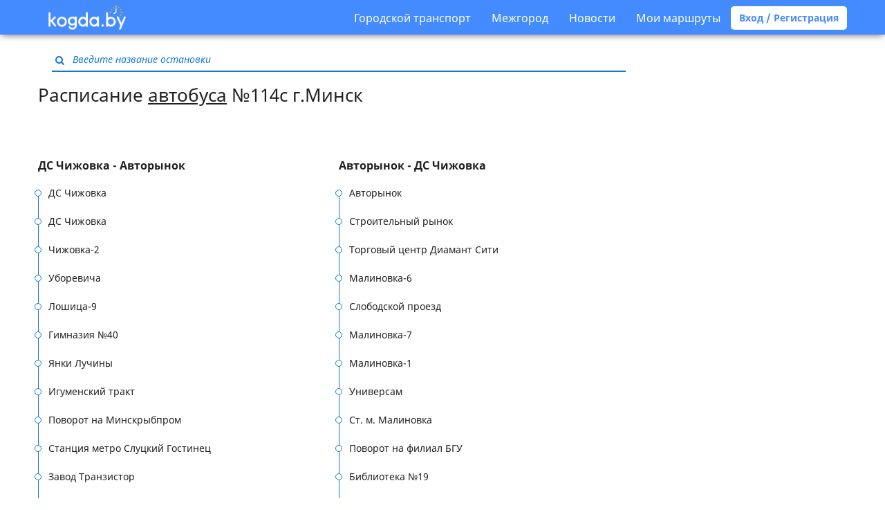

--- FILE ---
content_type: text/html; charset=UTF-8
request_url: https://kogda.by/routes/minsk/autobus/114%D1%81
body_size: 10866
content:
<!DOCTYPE html>
<html lang="ru">
<head>
        <meta charset="utf-8">
<meta http-equiv="X-UA-Compatible" content="IE=edge">

    <meta name="viewport" content="width=device-width, initial-scale=1, user-scalable=no">

<meta name="csrf-token" content="0CObwMy6GeGlLfOqXxz90WRCtCtkCMq9jnbHkrNI">
<meta name="description" content="Актуальное расписание Автобуса №114с в Минске. Карта маршрута. Направления следования: ДС Чижовка - Авторынок.">
<meta name="keywords" content="114с , Автобус, расписание, маршрут, Минск">

<title>Автобус №114с – Минск - Kogda.by Расписание Автобусов Минска 2026 актуальное</title>

<link rel="shortcut icon" type="image/png" href="/images/favicon.png"/>

<link rel="stylesheet" href="/build/css/app-9c9312a85d.css">

<link rel="apple-touch-icon" sizes="57x57" href="/images/icons/apple-touch-icon-57x57.png">
<link rel="apple-touch-icon" sizes="60x60" href="/images/icons/apple-touch-icon-60x60.png">
<link rel="apple-touch-icon" sizes="72x72" href="/images/icons/apple-touch-icon-72x72.png">
<link rel="apple-touch-icon" sizes="76x76" href="/images/icons/apple-touch-icon-76x76.png">
<link rel="apple-touch-icon" sizes="114x114" href="/images/icons/apple-touch-icon-114x114.png">
<link rel="apple-touch-icon" sizes="120x120" href="/images/icons/apple-touch-icon-120x120.png">
<link rel="apple-touch-icon" sizes="144x144" href="/images/icons/apple-touch-icon-144x144.png">
<link rel="apple-touch-icon" sizes="152x152" href="/images/icons/apple-touch-icon-152x152.png">
<link rel="apple-touch-icon" sizes="180x180" href="/images/icons/apple-touch-icon-180x180.png">
<link rel="icon" type="image/png" href="/images/icons/favicon-16x16.png" sizes="16x16">
<link rel="icon" type="image/png" href="/images/icons/favicon-32x32.png" sizes="32x32">
<link rel="icon" type="image/png" href="/images/icons/favicon-96x96.png" sizes="96x96">
<link rel="icon" type="image/png" href="/images/icons/android-chrome-192x192.png" sizes="192x192">
<meta name="msapplication-square70x70logo" content="/images/icons/smalltile.png" />
<meta name="msapplication-square150x150logo" content="/images/icons/mediumtile.png" />
<meta name="msapplication-wide310x150logo" content="/images/icons/widetile.png" />
<meta name="msapplication-square310x310logo" content="/images/icons/largetile.png" />
<script async src="https://pagead2.googlesyndication.com/pagead/js/adsbygoogle.js?client=ca-pub-1429374490460603"
     crossorigin="anonymous"></script>
<!-- Yandex.Metrika counter -->
<script type="text/javascript" >
   (function(m,e,t,r,i,k,a){m[i]=m[i]||function(){(m[i].a=m[i].a||[]).push(arguments)};
   m[i].l=1*new Date();k=e.createElement(t),a=e.getElementsByTagName(t)[0],k.async=1,k.src=r,a.parentNode.insertBefore(k,a)})
   (window, document, "script", "https://mc.yandex.ru/metrika/tag.js", "ym");

   ym(24335767, "init", {
        clickmap:true,
        trackLinks:true,
        accurateTrackBounce:true,
        webvisor:true
   });
</script>
<noscript><div><img src="https://mc.yandex.ru/watch/24335767" style="position:absolute; left:-9999px;" alt="" /></div></noscript>
<!-- /Yandex.Metrika counter -->

<!-- Global Site Tag (gtag.js) - Google Analytics -->
<script async src="https://www.googletagmanager.com/gtag/js?id=UA-33329923-2"></script>
<script>
  window.dataLayer = window.dataLayer || [];
  function gtag(){dataLayer.push(arguments)};
  gtag('js', new Date());

  gtag('config', 'UA-33329923-2');
</script>

<!-- Yandex.RTB -->
<script>window.yaContextCb=window.yaContextCb||[]</script>
<script src="https://yandex.ru/ads/system/context.js" async></script>

<!--
<script async='async' src='https://www.googletagservices.com/tag/js/gpt.js'></script>
<script>
  var googletag = googletag || {};
  googletag.cmd = googletag.cmd || [];
</script>

<script>
  googletag.cmd.push(function() {
    googletag.defineSlot('/21720500130/300-menu', [[320, 50], [300, 100]], 'div-gpt-ad-1534968369985-0').addService(googletag.pubads());
    googletag.pubads().enableSingleRequest();
    googletag.pubads().collapseEmptyDivs();
    googletag.enableServices();
  });
</script>
-->



<!-- sendpulse
<script charset="UTF-8" src="//cdn.sendpulse.com/9dae6d62c816560a842268bde2cd317d/js/push/7cc782e2fc45cc9fab95ceb0a1b5a4d2_1.js" async></script>
-->



<!-- фул скрин интернетАВ подключение библиотеки-->
<script src="https://yastatic.net/pcode/adfox/loader.js" crossorigin="anonymous"></script>
<!-- фул скрин интернетАВ подключение библиотеки-->

<!--AdFox START-- новый фулскрин ENTERNET AV>
<!--dsail-Minsk-->
<!--Площадка: EAV - Kogda.by - Fullscreen / EAV - Kogda.by - Fullscreen / EAV - Kogda.by - Fullscreen-->
<!--Категория: <не задана>-->
<!--Тип баннера: Fullscreen_mobile-->
<div id="adfox_158098076673671136"></div>
<script>
    window.Ya.adfoxCode.create({
        ownerId: 239538,
     	type: 'fullscreen',
        containerId: 'adfox_158098076673671136',
        params: {
            p1: 'ciuxh',
            p2: 'fixs'

        }
    });
</script>
<meta name="verify-admitad" content="f32f3e5437" />    </head>

<body  class="route heading-attached" >

    <nav class="navbar navbar-default">
  <div class="container">
    <div class="navbar-header">
      <button type="button" class="menu navbar-toggle collapsed" data-toggle="collapse" data-target="#navbar-collapse" aria-expanded="false">
        <span class="icon-bar"></span>
        <span class="icon-bar"></span>
        <span class="icon-bar"></span>
      </button>

      <a class="logo " href="https://kogda.by">
        <img src="/images/logo.png" width="112px" alt="Kogda.by расписание общественного транспорта Беларуси"/>
      </a>
      <a href="/favourites" class="favourites " title="Мои маршруты">
        <i class="fa fa-star" aria-hidden="true"></i>
      </a>
    </div>

    <div class="collapse navbar-collapse" id="navbar-collapse">
      <ul class="nav navbar-nav">
      </ul>
      <ul class="nav navbar-nav navbar-right">
        <li>
          <a class="nav__link nav__link--drop" href="#">Городской транспорт</a>
          <div class="drop-down">
            <ul class="drop-down__list">
                              <li class="drop-down__item">
                  <a href="#" class="drop-down__link">
                    Минск
                  </a>
                  <div class="drop-down drop-down--lvl2">
                    <ul class="drop-down__list">
                                              <li class="drop-down__item">
                          <a href="https://kogda.by/routes/minsk/autobus" class="drop-down__link drop-down__link--xs">
                            <img src="/images/autobus.svg" alt="">
                            <span>
                              Автобус
                            </span>
                          </a>
                        </li>
                                              <li class="drop-down__item">
                          <a href="https://kogda.by/routes/minsk/trolleybus" class="drop-down__link drop-down__link--xs">
                            <img src="/images/trolleybus.svg" alt="">
                            <span>
                              Троллейбус
                            </span>
                          </a>
                        </li>
                                              <li class="drop-down__item">
                          <a href="https://kogda.by/routes/minsk/tram" class="drop-down__link drop-down__link--xs">
                            <img src="/images/tram.svg" alt="">
                            <span>
                              Трамвай
                            </span>
                          </a>
                        </li>
                                              <li class="drop-down__item">
                          <a href="https://kogda.by/routes/minsk/metro" class="drop-down__link drop-down__link--xs">
                            <img src="/images/metro.svg" alt="">
                            <span>
                              Метро
                            </span>
                          </a>
                        </li>
                                          </ul>
                  </div>
                </li>
                              <li class="drop-down__item">
                  <a href="#" class="drop-down__link">
                    Брест
                  </a>
                  <div class="drop-down drop-down--lvl2">
                    <ul class="drop-down__list">
                                              <li class="drop-down__item">
                          <a href="https://kogda.by/routes/brest/autobus" class="drop-down__link drop-down__link--xs">
                            <img src="/images/autobus.svg" alt="">
                            <span>
                              Автобус
                            </span>
                          </a>
                        </li>
                                              <li class="drop-down__item">
                          <a href="https://kogda.by/routes/brest/trolleybus" class="drop-down__link drop-down__link--xs">
                            <img src="/images/trolleybus.svg" alt="">
                            <span>
                              Троллейбус
                            </span>
                          </a>
                        </li>
                                          </ul>
                  </div>
                </li>
                              <li class="drop-down__item">
                  <a href="#" class="drop-down__link">
                    Витебск
                  </a>
                  <div class="drop-down drop-down--lvl2">
                    <ul class="drop-down__list">
                                              <li class="drop-down__item">
                          <a href="https://kogda.by/routes/vitebsk/autobus" class="drop-down__link drop-down__link--xs">
                            <img src="/images/autobus.svg" alt="">
                            <span>
                              Автобус
                            </span>
                          </a>
                        </li>
                                              <li class="drop-down__item">
                          <a href="https://kogda.by/routes/vitebsk/trolleybus" class="drop-down__link drop-down__link--xs">
                            <img src="/images/trolleybus.svg" alt="">
                            <span>
                              Троллейбус
                            </span>
                          </a>
                        </li>
                                              <li class="drop-down__item">
                          <a href="https://kogda.by/routes/vitebsk/tram" class="drop-down__link drop-down__link--xs">
                            <img src="/images/tram.svg" alt="">
                            <span>
                              Трамвай
                            </span>
                          </a>
                        </li>
                                          </ul>
                  </div>
                </li>
                              <li class="drop-down__item">
                  <a href="#" class="drop-down__link">
                    Гродно
                  </a>
                  <div class="drop-down drop-down--lvl2">
                    <ul class="drop-down__list">
                                              <li class="drop-down__item">
                          <a href="https://kogda.by/routes/grodno/autobus" class="drop-down__link drop-down__link--xs">
                            <img src="/images/autobus.svg" alt="">
                            <span>
                              Автобус
                            </span>
                          </a>
                        </li>
                                              <li class="drop-down__item">
                          <a href="https://kogda.by/routes/grodno/trolleybus" class="drop-down__link drop-down__link--xs">
                            <img src="/images/trolleybus.svg" alt="">
                            <span>
                              Троллейбус
                            </span>
                          </a>
                        </li>
                                          </ul>
                  </div>
                </li>
                              <li class="drop-down__item">
                  <a href="#" class="drop-down__link">
                    Гомель
                  </a>
                  <div class="drop-down drop-down--lvl2">
                    <ul class="drop-down__list">
                                              <li class="drop-down__item">
                          <a href="https://kogda.by/routes/gomel/autobus" class="drop-down__link drop-down__link--xs">
                            <img src="/images/autobus.svg" alt="">
                            <span>
                              Автобус
                            </span>
                          </a>
                        </li>
                                              <li class="drop-down__item">
                          <a href="https://kogda.by/routes/gomel/trolleybus" class="drop-down__link drop-down__link--xs">
                            <img src="/images/trolleybus.svg" alt="">
                            <span>
                              Троллейбус
                            </span>
                          </a>
                        </li>
                                          </ul>
                  </div>
                </li>
                              <li class="drop-down__item">
                  <a href="#" class="drop-down__link">
                    Могилев
                  </a>
                  <div class="drop-down drop-down--lvl2">
                    <ul class="drop-down__list">
                                              <li class="drop-down__item">
                          <a href="https://kogda.by/routes/mogilev/autobus" class="drop-down__link drop-down__link--xs">
                            <img src="/images/autobus.svg" alt="">
                            <span>
                              Автобус
                            </span>
                          </a>
                        </li>
                                              <li class="drop-down__item">
                          <a href="https://kogda.by/routes/mogilev/trolleybus" class="drop-down__link drop-down__link--xs">
                            <img src="/images/trolleybus.svg" alt="">
                            <span>
                              Троллейбус
                            </span>
                          </a>
                        </li>
                                          </ul>
                  </div>
                </li>
                              <li class="drop-down__item">
                  <a href="#" class="drop-down__link">
                    Барановичи
                  </a>
                  <div class="drop-down drop-down--lvl2">
                    <ul class="drop-down__list">
                                              <li class="drop-down__item">
                          <a href="https://kogda.by/routes/baranovichi/autobus" class="drop-down__link drop-down__link--xs">
                            <img src="/images/autobus.svg" alt="">
                            <span>
                              Автобус
                            </span>
                          </a>
                        </li>
                                          </ul>
                  </div>
                </li>
                              <li class="drop-down__item">
                  <a href="#" class="drop-down__link">
                    Пинск
                  </a>
                  <div class="drop-down drop-down--lvl2">
                    <ul class="drop-down__list">
                                              <li class="drop-down__item">
                          <a href="https://kogda.by/routes/pinsk/autobus" class="drop-down__link drop-down__link--xs">
                            <img src="/images/autobus.svg" alt="">
                            <span>
                              Автобус
                            </span>
                          </a>
                        </li>
                                          </ul>
                  </div>
                </li>
                              <li class="drop-down__item">
                  <a href="#" class="drop-down__link">
                    Бобруйск
                  </a>
                  <div class="drop-down drop-down--lvl2">
                    <ul class="drop-down__list">
                                              <li class="drop-down__item">
                          <a href="https://kogda.by/routes/bobruisk/autobus" class="drop-down__link drop-down__link--xs">
                            <img src="/images/autobus.svg" alt="">
                            <span>
                              Автобус
                            </span>
                          </a>
                        </li>
                                              <li class="drop-down__item">
                          <a href="https://kogda.by/routes/bobruisk/trolleybus" class="drop-down__link drop-down__link--xs">
                            <img src="/images/trolleybus.svg" alt="">
                            <span>
                              Троллейбус
                            </span>
                          </a>
                        </li>
                                          </ul>
                  </div>
                </li>
                          </ul>
          </div>
        </li>
        <li>
          <a class="nav__link nav__link--drop" href="#">Межгород</a>
          <div class="drop-down">
            <ul class="drop-down__list">
              <li class="drop-down__item">
                <a  target="_blank"  href="http://avia.kogda.by" class="drop-down__link drop-down__link--link">Самолеты</a>
              </li>
              <li class="drop-down__item">
                <a href="https://kogda.by/intercity/all_train" class="drop-down__link drop-down__link--link">Поезда</a>
              </li>
              <li class="drop-down__item">
                <a href="https://kogda.by/intercity/bus" class="drop-down__link drop-down__link--link">Автобусы</a>
              </li>
            </ul>
          </div>
        </li>
        <li><a href="https://kogda.by/news">Новости</a></li>
                  <li><a data-toggle="modal" data-target="#login-favourites">Мои маршруты</a></li>
          <a class="btn btn-default btn-rounded bold" data-toggle="modal" data-target="#login">Вход / Регистрация</a>
        
      </ul>
    </div>
  </div>
</nav>
<div class="responsive-only"><!--  <img src="https://kogda.by/images/belarus1.jpg" align="center" width="100%"> -->  
<!-- фул скрин интернетАВ-->  
<!--AdFox START-->
<!--dsail-Minsk-->
<!--Площадка: Kogda.by / Kogda.by / FullScreen_mobile-->
<!--Категория: <не задана>-->
<!--Тип баннера: Fullscreen_mobile
<div id="adfox_153838650105896078"></div>
<script>
    window.Ya.adfoxCode.create({
        ownerId: 239538,
        containerId: 'adfox_153838650105896078',
        params: {
            p1: 'ccbnw',
            p2: 'fixs',
            puid1: '',
            puid2: '',
            puid3: '',
            puid4: '',
            puid5: '',
            puid6: '',
            puid8: '',
            puid9: '',
            puid10: '',
            puid11: '',
            puid12: '',
            puid13: '',
            puid14: '',
            puid15: '',
            puid16: '',
            puid17: '',
            puid21: '',
            puid22: '',
            puid23: '',
            puid24: '',
            puid27: '',
            puid30: '',
            puid31: '',
            puid32: '',
            puid34: '',
            puid35: '',
            puid36: '',
            puid37: '',
            puid38: '',
            puid39: '',
            puid40: '',
            puid51: '',
            puid52: '',
            puid55: ''
        }
    });
</script>  
 фул скрин интернетАВ--></div>
    <main  class="container" >
        <section>
            <div class="search-block js-search-block">
    <div class="inner-addon left-addon input-container">
        <i class="fa fa-search" aria-hidden="true"></i>
        <input type="text" class="text" placeholder="Введите название остановки"/>
    </div>
</div>
                                            <div class="heading-embed content-block">
            <h1>Расписание <a href="https://kogda.by/routes/minsk/autobus">автобуса</a> №114с г.Минск</h1>
        </div>
        <div class="responsive-only"><div class="text-center">
<br>
<script async src="https://pagead2.googlesyndication.com/pagead/js/adsbygoogle.js?client=ca-pub-1429374490460603"
     crossorigin="anonymous"></script>
<!-- 320x100 ostan -->
<ins class="adsbygoogle"
     style="display:inline-block;width:320px;height:100px"
     data-ad-client="ca-pub-1429374490460603"
     data-ad-slot="3125453258"></ins>
<script>
     (adsbygoogle = window.adsbygoogle || []).push({});
</script>
  
<!-- Yandex.RTB R-A-1690496-5 
<div id="yandex_rtb_R-A-1690496-5"></div>
<script>
window.yaContextCb.push(() => {
    Ya.Context.AdvManager.render({
        "blockId": "R-A-1690496-5",
        "renderTo": "yandex_rtb_R-A-1690496-5"
    })
})
</script>
-->
</div></div>
                        <div class="vertically-spaced panel-group">
                            <div class="panel panel-default">
                    <div class="panel-heading" role="tab" id="direction-0-heading">
                        <h4 class="panel-title">
                            <a role="button" data-toggle="collapse" data-parent="#directions" href="#direction-0"
                               aria-expanded="true" aria-controls="direction-0" >
                                ДС Чижовка - Авторынок
                            </a>
                        </h4>
                    </div>
                    <div id="direction-0" class="panel-collapse collapse  in " role="tabpanel" aria-labelledby="direction-0-heading">
                        <ul class="list-group">
                                                                                                                                                            <li class="list-group-item">
                                        <a
                                           href="https://kogda.by/routes/minsk/autobus/114%D1%81/%D0%94%D0%A1%20%D0%A7%D0%B8%D0%B6%D0%BE%D0%B2%D0%BA%D0%B0%20-%20%D0%90%D0%B2%D1%82%D0%BE%D1%80%D1%8B%D0%BD%D0%BE%D0%BA/%D0%94%D0%A1%20%D0%A7%D0%B8%D0%B6%D0%BE%D0%B2%D0%BA%D0%B0"
                                           title="Расписание автобуса №114с на остановке ДС Чижовка г.Минск"
                                        >
                                            ДС Чижовка
                                        </a>
                                    </li>
                                                                                                                                                                                            <li class="list-group-item">
                                        <a
                                           href="https://kogda.by/routes/minsk/autobus/114%D1%81/%D0%94%D0%A1%20%D0%A7%D0%B8%D0%B6%D0%BE%D0%B2%D0%BA%D0%B0%20-%20%D0%90%D0%B2%D1%82%D0%BE%D1%80%D1%8B%D0%BD%D0%BE%D0%BA/%D0%94%D0%A1%20%D0%A7%D0%B8%D0%B6%D0%BE%D0%B2%D0%BA%D0%B0"
                                           title="Расписание автобуса №114с на остановке ДС Чижовка г.Минск"
                                        >
                                            ДС Чижовка
                                        </a>
                                    </li>
                                                                                                                                                                                            <li class="list-group-item">
                                        <a
                                           href="https://kogda.by/routes/minsk/autobus/114%D1%81/%D0%94%D0%A1%20%D0%A7%D0%B8%D0%B6%D0%BE%D0%B2%D0%BA%D0%B0%20-%20%D0%90%D0%B2%D1%82%D0%BE%D1%80%D1%8B%D0%BD%D0%BE%D0%BA/%D0%A7%D0%B8%D0%B6%D0%BE%D0%B2%D0%BA%D0%B0-2"
                                           title="Расписание автобуса №114с на остановке Чижовка-2 г.Минск"
                                        >
                                            Чижовка-2
                                        </a>
                                    </li>
                                                                                                                                                                                            <li class="list-group-item">
                                        <a
                                           href="https://kogda.by/routes/minsk/autobus/114%D1%81/%D0%94%D0%A1%20%D0%A7%D0%B8%D0%B6%D0%BE%D0%B2%D0%BA%D0%B0%20-%20%D0%90%D0%B2%D1%82%D0%BE%D1%80%D1%8B%D0%BD%D0%BE%D0%BA/%D0%A3%D0%B1%D0%BE%D1%80%D0%B5%D0%B2%D0%B8%D1%87%D0%B0"
                                           title="Расписание автобуса №114с на остановке Уборевича г.Минск"
                                        >
                                            Уборевича
                                        </a>
                                    </li>
                                                                                                                                                                                            <li class="list-group-item">
                                        <a
                                           href="https://kogda.by/routes/minsk/autobus/114%D1%81/%D0%94%D0%A1%20%D0%A7%D0%B8%D0%B6%D0%BE%D0%B2%D0%BA%D0%B0%20-%20%D0%90%D0%B2%D1%82%D0%BE%D1%80%D1%8B%D0%BD%D0%BE%D0%BA/%D0%9B%D0%BE%D1%88%D0%B8%D1%86%D0%B0-9"
                                           title="Расписание автобуса №114с на остановке Лошица-9 г.Минск"
                                        >
                                            Лошица-9
                                        </a>
                                    </li>
                                                                                                                                                                                            <li class="list-group-item">
                                        <a
                                           href="https://kogda.by/routes/minsk/autobus/114%D1%81/%D0%94%D0%A1%20%D0%A7%D0%B8%D0%B6%D0%BE%D0%B2%D0%BA%D0%B0%20-%20%D0%90%D0%B2%D1%82%D0%BE%D1%80%D1%8B%D0%BD%D0%BE%D0%BA/%D0%93%D0%B8%D0%BC%D0%BD%D0%B0%D0%B7%D0%B8%D1%8F%20%E2%84%9640"
                                           title="Расписание автобуса №114с на остановке Гимназия №40 г.Минск"
                                        >
                                            Гимназия №40
                                        </a>
                                    </li>
                                                                                                                                                                                            <li class="list-group-item">
                                        <a
                                           href="https://kogda.by/routes/minsk/autobus/114%D1%81/%D0%94%D0%A1%20%D0%A7%D0%B8%D0%B6%D0%BE%D0%B2%D0%BA%D0%B0%20-%20%D0%90%D0%B2%D1%82%D0%BE%D1%80%D1%8B%D0%BD%D0%BE%D0%BA/%D0%AF%D0%BD%D0%BA%D0%B8%20%D0%9B%D1%83%D1%87%D0%B8%D0%BD%D1%8B"
                                           title="Расписание автобуса №114с на остановке Янки Лучины г.Минск"
                                        >
                                            Янки Лучины
                                        </a>
                                    </li>
                                                                                                                                                                                            <li class="list-group-item">
                                        <a
                                           href="https://kogda.by/routes/minsk/autobus/114%D1%81/%D0%94%D0%A1%20%D0%A7%D0%B8%D0%B6%D0%BE%D0%B2%D0%BA%D0%B0%20-%20%D0%90%D0%B2%D1%82%D0%BE%D1%80%D1%8B%D0%BD%D0%BE%D0%BA/%D0%98%D0%B3%D1%83%D0%BC%D0%B5%D0%BD%D1%81%D0%BA%D0%B8%D0%B9%20%D1%82%D1%80%D0%B0%D0%BA%D1%82"
                                           title="Расписание автобуса №114с на остановке Игуменский тракт г.Минск"
                                        >
                                            Игуменский тракт
                                        </a>
                                    </li>
                                                                                                                                                                                            <li class="list-group-item">
                                        <a
                                           href="https://kogda.by/routes/minsk/autobus/114%D1%81/%D0%94%D0%A1%20%D0%A7%D0%B8%D0%B6%D0%BE%D0%B2%D0%BA%D0%B0%20-%20%D0%90%D0%B2%D1%82%D0%BE%D1%80%D1%8B%D0%BD%D0%BE%D0%BA/%D0%9F%D0%BE%D0%B2%D0%BE%D1%80%D0%BE%D1%82%20%D0%BD%D0%B0%20%D0%9C%D0%B8%D0%BD%D1%81%D0%BA%D1%80%D1%8B%D0%B1%D0%BF%D1%80%D0%BE%D0%BC"
                                           title="Расписание автобуса №114с на остановке Поворот на Минскрыбпром г.Минск"
                                        >
                                            Поворот на Минскрыбпром
                                        </a>
                                    </li>
                                                                                                                                                                                            <li class="list-group-item">
                                        <a
                                           href="https://kogda.by/routes/minsk/autobus/114%D1%81/%D0%94%D0%A1%20%D0%A7%D0%B8%D0%B6%D0%BE%D0%B2%D0%BA%D0%B0%20-%20%D0%90%D0%B2%D1%82%D0%BE%D1%80%D1%8B%D0%BD%D0%BE%D0%BA/%D0%A1%D1%82%D0%B0%D0%BD%D1%86%D0%B8%D1%8F%20%D0%BC%D0%B5%D1%82%D1%80%D0%BE%20%D0%A1%D0%BB%D1%83%D1%86%D0%BA%D0%B8%D0%B9%20%D0%93%D0%BE%D1%81%D1%82%D0%B8%D0%BD%D0%B5%D1%86"
                                           title="Расписание автобуса №114с на остановке Станция метро Слуцкий Гостинец г.Минск"
                                        >
                                            Станция метро Слуцкий Гостинец
                                        </a>
                                    </li>
                                                                                                                                                                                            <li class="list-group-item">
                                        <a
                                           href="https://kogda.by/routes/minsk/autobus/114%D1%81/%D0%94%D0%A1%20%D0%A7%D0%B8%D0%B6%D0%BE%D0%B2%D0%BA%D0%B0%20-%20%D0%90%D0%B2%D1%82%D0%BE%D1%80%D1%8B%D0%BD%D0%BE%D0%BA/%D0%97%D0%B0%D0%B2%D0%BE%D0%B4%20%D0%A2%D1%80%D0%B0%D0%BD%D0%B7%D0%B8%D1%81%D1%82%D0%BE%D1%80"
                                           title="Расписание автобуса №114с на остановке Завод Транзистор г.Минск"
                                        >
                                            Завод Транзистор
                                        </a>
                                    </li>
                                                                                                                                                                                            <li class="list-group-item">
                                        <a
                                           href="https://kogda.by/routes/minsk/autobus/114%D1%81/%D0%94%D0%A1%20%D0%A7%D0%B8%D0%B6%D0%BE%D0%B2%D0%BA%D0%B0%20-%20%D0%90%D0%B2%D1%82%D0%BE%D1%80%D1%8B%D0%BD%D0%BE%D0%BA/%D0%A1%D0%BA%D0%B2%D0%B5%D1%80%20%D0%92%D0%B0%D1%81%D0%B8%D0%BB%D0%B8%D1%8F%20%D0%A6%D0%B2%D0%B5%D1%82%D0%BA%D0%BE%D0%B2%D0%B0"
                                           title="Расписание автобуса №114с на остановке Сквер Василия Цветкова г.Минск"
                                        >
                                            Сквер Василия Цветкова
                                        </a>
                                    </li>
                                                                                                                                                                                            <li class="list-group-item">
                                        <a
                                           href="https://kogda.by/routes/minsk/autobus/114%D1%81/%D0%94%D0%A1%20%D0%A7%D0%B8%D0%B6%D0%BE%D0%B2%D0%BA%D0%B0%20-%20%D0%90%D0%B2%D1%82%D0%BE%D1%80%D1%8B%D0%BD%D0%BE%D0%BA/%D0%9F%D0%BB%D0%BE%D1%89%D0%B0%D0%B4%D1%8C%20%D0%9A%D0%B0%D0%B7%D0%B8%D0%BD%D1%86%D0%B0"
                                           title="Расписание автобуса №114с на остановке Площадь Казинца г.Минск"
                                        >
                                            Площадь Казинца
                                        </a>
                                    </li>
                                                                                                                                                                                            <li class="list-group-item">
                                        <a
                                           href="https://kogda.by/routes/minsk/autobus/114%D1%81/%D0%94%D0%A1%20%D0%A7%D0%B8%D0%B6%D0%BE%D0%B2%D0%BA%D0%B0%20-%20%D0%90%D0%B2%D1%82%D0%BE%D1%80%D1%8B%D0%BD%D0%BE%D0%BA/%D0%91%D0%B8%D0%B1%D0%BB%D0%B8%D0%BE%D1%82%D0%B5%D0%BA%D0%B0%20%E2%84%9619"
                                           title="Расписание автобуса №114с на остановке Библиотека №19 г.Минск"
                                        >
                                            Библиотека №19
                                        </a>
                                    </li>
                                                                                                                                                                                            <li class="list-group-item">
                                        <a
                                           href="https://kogda.by/routes/minsk/autobus/114%D1%81/%D0%94%D0%A1%20%D0%A7%D0%B8%D0%B6%D0%BE%D0%B2%D0%BA%D0%B0%20-%20%D0%90%D0%B2%D1%82%D0%BE%D1%80%D1%8B%D0%BD%D0%BE%D0%BA/%D0%9F%D0%BE%D0%B2%D0%BE%D1%80%D0%BE%D1%82%20%D0%BD%D0%B0%20%D1%84%D0%B8%D0%BB%D0%B8%D0%B0%D0%BB%20%D0%91%D0%93%D0%A3"
                                           title="Расписание автобуса №114с на остановке Поворот на филиал БГУ г.Минск"
                                        >
                                            Поворот на филиал БГУ
                                        </a>
                                    </li>
                                                                                                                                                                                            <li class="list-group-item">
                                        <a
                                           href="https://kogda.by/routes/minsk/autobus/114%D1%81/%D0%94%D0%A1%20%D0%A7%D0%B8%D0%B6%D0%BE%D0%B2%D0%BA%D0%B0%20-%20%D0%90%D0%B2%D1%82%D0%BE%D1%80%D1%8B%D0%BD%D0%BE%D0%BA/%D0%A1%D1%82%D0%B0%D0%BD%D1%86%D0%B8%D1%8F%20%D0%BC%D0%B5%D1%82%D1%80%D0%BE%20%D0%9C%D0%B0%D0%BB%D0%B8%D0%BD%D0%BE%D0%B2%D0%BA%D0%B0"
                                           title="Расписание автобуса №114с на остановке Станция метро Малиновка г.Минск"
                                        >
                                            Станция метро Малиновка
                                        </a>
                                    </li>
                                                                                                                                                                                            <li class="list-group-item">
                                        <a
                                           href="https://kogda.by/routes/minsk/autobus/114%D1%81/%D0%94%D0%A1%20%D0%A7%D0%B8%D0%B6%D0%BE%D0%B2%D0%BA%D0%B0%20-%20%D0%90%D0%B2%D1%82%D0%BE%D1%80%D1%8B%D0%BD%D0%BE%D0%BA/%D0%A3%D0%BD%D0%B8%D0%B2%D0%B5%D1%80%D1%81%D0%B0%D0%BC"
                                           title="Расписание автобуса №114с на остановке Универсам г.Минск"
                                        >
                                            Универсам
                                        </a>
                                    </li>
                                                                                                                                                                                            <li class="list-group-item">
                                        <a
                                           href="https://kogda.by/routes/minsk/autobus/114%D1%81/%D0%94%D0%A1%20%D0%A7%D0%B8%D0%B6%D0%BE%D0%B2%D0%BA%D0%B0%20-%20%D0%90%D0%B2%D1%82%D0%BE%D1%80%D1%8B%D0%BD%D0%BE%D0%BA/%D0%9C%D0%B0%D0%BB%D0%B8%D0%BD%D0%BE%D0%B2%D0%BA%D0%B0-1"
                                           title="Расписание автобуса №114с на остановке Малиновка-1 г.Минск"
                                        >
                                            Малиновка-1
                                        </a>
                                    </li>
                                                                                                                                                                                            <li class="list-group-item">
                                        <a
                                           href="https://kogda.by/routes/minsk/autobus/114%D1%81/%D0%94%D0%A1%20%D0%A7%D0%B8%D0%B6%D0%BE%D0%B2%D0%BA%D0%B0%20-%20%D0%90%D0%B2%D1%82%D0%BE%D1%80%D1%8B%D0%BD%D0%BE%D0%BA/%D0%9C%D0%B0%D0%BB%D0%B8%D0%BD%D0%BE%D0%B2%D0%BA%D0%B0-7"
                                           title="Расписание автобуса №114с на остановке Малиновка-7 г.Минск"
                                        >
                                            Малиновка-7
                                        </a>
                                    </li>
                                                                                                                                                                                            <li class="list-group-item">
                                        <a
                                           href="https://kogda.by/routes/minsk/autobus/114%D1%81/%D0%94%D0%A1%20%D0%A7%D0%B8%D0%B6%D0%BE%D0%B2%D0%BA%D0%B0%20-%20%D0%90%D0%B2%D1%82%D0%BE%D1%80%D1%8B%D0%BD%D0%BE%D0%BA/%D0%A1%D0%BB%D0%BE%D0%B1%D0%BE%D0%B4%D1%81%D0%BA%D0%BE%D0%B9%20%D0%BF%D1%80%D0%BE%D0%B5%D0%B7%D0%B4"
                                           title="Расписание автобуса №114с на остановке Слободской проезд г.Минск"
                                        >
                                            Слободской проезд
                                        </a>
                                    </li>
                                                                                                                                                                                            <li class="list-group-item">
                                        <a
                                           href="https://kogda.by/routes/minsk/autobus/114%D1%81/%D0%94%D0%A1%20%D0%A7%D0%B8%D0%B6%D0%BE%D0%B2%D0%BA%D0%B0%20-%20%D0%90%D0%B2%D1%82%D0%BE%D1%80%D1%8B%D0%BD%D0%BE%D0%BA/%D0%9C%D0%B0%D0%BB%D0%B8%D0%BD%D0%BE%D0%B2%D0%BA%D0%B0-6"
                                           title="Расписание автобуса №114с на остановке Малиновка-6 г.Минск"
                                        >
                                            Малиновка-6
                                        </a>
                                    </li>
                                                                                                                                                                                            <li class="list-group-item">
                                        <a
                                           href="https://kogda.by/routes/minsk/autobus/114%D1%81/%D0%94%D0%A1%20%D0%A7%D0%B8%D0%B6%D0%BE%D0%B2%D0%BA%D0%B0%20-%20%D0%90%D0%B2%D1%82%D0%BE%D1%80%D1%8B%D0%BD%D0%BE%D0%BA/%D0%A2%D0%BE%D1%80%D0%B3%D0%BE%D0%B2%D1%8B%D0%B9%20%D1%86%D0%B5%D0%BD%D1%82%D1%80%20%D0%94%D0%B8%D0%B0%D0%BC%D0%B0%D0%BD%D1%82%20%D0%A1%D0%B8%D1%82%D0%B8"
                                           title="Расписание автобуса №114с на остановке Торговый центр Диамант Сити г.Минск"
                                        >
                                            Торговый центр Диамант Сити
                                        </a>
                                    </li>
                                                                                                                                <li class="list-group-item">
                                        <a
                                           href="https://kogda.by/routes/minsk/autobus/114%D1%81/%D0%94%D0%A1%20%D0%A7%D0%B8%D0%B6%D0%BE%D0%B2%D0%BA%D0%B0%20-%20%D0%90%D0%B2%D1%82%D0%BE%D1%80%D1%8B%D0%BD%D0%BE%D0%BA/%D0%9C%D0%B5%D0%BD%D1%8C%D0%BA%D0%BE%D0%B2%D1%81%D0%BA%D0%B8%D0%B9%20%D1%82%D1%80%D0%B0%D0%BA%D1%82"
                                           title="Расписание автобуса №114с на остановке Меньковский тракт г.Минск"
                                        >
                                            Меньковский тракт
                                        </a>
                                    </li>
                                                                                                                                <li class="list-group-item">
                                        <a
                                           href="https://kogda.by/routes/minsk/autobus/114%D1%81/%D0%94%D0%A1%20%D0%A7%D0%B8%D0%B6%D0%BE%D0%B2%D0%BA%D0%B0%20-%20%D0%90%D0%B2%D1%82%D0%BE%D1%80%D1%8B%D0%BD%D0%BE%D0%BA/%D0%A1%D1%82%D1%80%D0%BE%D0%B8%D1%82%D0%B5%D0%BB%D1%8C%D0%BD%D1%8B%D0%B9%20%D1%80%D1%8B%D0%BD%D0%BE%D0%BA"
                                           title="Расписание автобуса №114с на остановке Строительный рынок г.Минск"
                                        >
                                            Строительный рынок
                                        </a>
                                    </li>
                                                                                                                                <li class="list-group-item">
                                        <a
                                           href="https://kogda.by/routes/minsk/autobus/114%D1%81/%D0%94%D0%A1%20%D0%A7%D0%B8%D0%B6%D0%BE%D0%B2%D0%BA%D0%B0%20-%20%D0%90%D0%B2%D1%82%D0%BE%D1%80%D1%8B%D0%BD%D0%BE%D0%BA/%D0%90%D0%B2%D1%82%D0%BE%D1%80%D1%8B%D0%BD%D0%BE%D0%BA"
                                           title="Расписание автобуса №114с на остановке Авторынок г.Минск"
                                        >
                                            Авторынок
                                        </a>
                                    </li>
                                                                                    </ul>
                    </div>
                </div>
                            <div class="panel panel-default">
                    <div class="panel-heading" role="tab" id="direction-1-heading">
                        <h4 class="panel-title">
                            <a role="button" data-toggle="collapse" data-parent="#directions" href="#direction-1"
                               aria-expanded="true" aria-controls="direction-1"  class="collapsed" >
                                Авторынок - ДС Чижовка
                            </a>
                        </h4>
                    </div>
                    <div id="direction-1" class="panel-collapse collapse " role="tabpanel" aria-labelledby="direction-1-heading">
                        <ul class="list-group">
                                                                                                <li class="list-group-item">
                                        <a
                                           href="https://kogda.by/routes/minsk/autobus/114%D1%81/%D0%90%D0%B2%D1%82%D0%BE%D1%80%D1%8B%D0%BD%D0%BE%D0%BA%20-%20%D0%94%D0%A1%20%D0%A7%D0%B8%D0%B6%D0%BE%D0%B2%D0%BA%D0%B0/%D0%90%D0%B2%D1%82%D0%BE%D1%80%D1%8B%D0%BD%D0%BE%D0%BA"
                                           title="Расписание автобуса №114с на остановке Авторынок г.Минск"
                                        >
                                            Авторынок
                                        </a>
                                    </li>
                                                                                                                                                                                            <li class="list-group-item">
                                        <a
                                           href="https://kogda.by/routes/minsk/autobus/114%D1%81/%D0%90%D0%B2%D1%82%D0%BE%D1%80%D1%8B%D0%BD%D0%BE%D0%BA%20-%20%D0%94%D0%A1%20%D0%A7%D0%B8%D0%B6%D0%BE%D0%B2%D0%BA%D0%B0/%D0%A1%D1%82%D1%80%D0%BE%D0%B8%D1%82%D0%B5%D0%BB%D1%8C%D0%BD%D1%8B%D0%B9%20%D1%80%D1%8B%D0%BD%D0%BE%D0%BA"
                                           title="Расписание автобуса №114с на остановке Строительный рынок г.Минск"
                                        >
                                            Строительный рынок
                                        </a>
                                    </li>
                                                                                                                                                                                            <li class="list-group-item">
                                        <a
                                           href="https://kogda.by/routes/minsk/autobus/114%D1%81/%D0%90%D0%B2%D1%82%D0%BE%D1%80%D1%8B%D0%BD%D0%BE%D0%BA%20-%20%D0%94%D0%A1%20%D0%A7%D0%B8%D0%B6%D0%BE%D0%B2%D0%BA%D0%B0/%D0%A2%D0%BE%D1%80%D0%B3%D0%BE%D0%B2%D1%8B%D0%B9%20%D1%86%D0%B5%D0%BD%D1%82%D1%80%20%D0%94%D0%B8%D0%B0%D0%BC%D0%B0%D0%BD%D1%82%20%D0%A1%D0%B8%D1%82%D0%B8"
                                           title="Расписание автобуса №114с на остановке Торговый центр Диамант Сити г.Минск"
                                        >
                                            Торговый центр Диамант Сити
                                        </a>
                                    </li>
                                                                                                                                                                                            <li class="list-group-item">
                                        <a
                                           href="https://kogda.by/routes/minsk/autobus/114%D1%81/%D0%90%D0%B2%D1%82%D0%BE%D1%80%D1%8B%D0%BD%D0%BE%D0%BA%20-%20%D0%94%D0%A1%20%D0%A7%D0%B8%D0%B6%D0%BE%D0%B2%D0%BA%D0%B0/%D0%9C%D0%B0%D0%BB%D0%B8%D0%BD%D0%BE%D0%B2%D0%BA%D0%B0-6"
                                           title="Расписание автобуса №114с на остановке Малиновка-6 г.Минск"
                                        >
                                            Малиновка-6
                                        </a>
                                    </li>
                                                                                                                                                                                            <li class="list-group-item">
                                        <a
                                           href="https://kogda.by/routes/minsk/autobus/114%D1%81/%D0%90%D0%B2%D1%82%D0%BE%D1%80%D1%8B%D0%BD%D0%BE%D0%BA%20-%20%D0%94%D0%A1%20%D0%A7%D0%B8%D0%B6%D0%BE%D0%B2%D0%BA%D0%B0/%D0%A1%D0%BB%D0%BE%D0%B1%D0%BE%D0%B4%D1%81%D0%BA%D0%BE%D0%B9%20%D0%BF%D1%80%D0%BE%D0%B5%D0%B7%D0%B4"
                                           title="Расписание автобуса №114с на остановке Слободской проезд г.Минск"
                                        >
                                            Слободской проезд
                                        </a>
                                    </li>
                                                                                                                                                                                            <li class="list-group-item">
                                        <a
                                           href="https://kogda.by/routes/minsk/autobus/114%D1%81/%D0%90%D0%B2%D1%82%D0%BE%D1%80%D1%8B%D0%BD%D0%BE%D0%BA%20-%20%D0%94%D0%A1%20%D0%A7%D0%B8%D0%B6%D0%BE%D0%B2%D0%BA%D0%B0/%D0%9C%D0%B0%D0%BB%D0%B8%D0%BD%D0%BE%D0%B2%D0%BA%D0%B0-7"
                                           title="Расписание автобуса №114с на остановке Малиновка-7 г.Минск"
                                        >
                                            Малиновка-7
                                        </a>
                                    </li>
                                                                                                                                                                                            <li class="list-group-item">
                                        <a
                                           href="https://kogda.by/routes/minsk/autobus/114%D1%81/%D0%90%D0%B2%D1%82%D0%BE%D1%80%D1%8B%D0%BD%D0%BE%D0%BA%20-%20%D0%94%D0%A1%20%D0%A7%D0%B8%D0%B6%D0%BE%D0%B2%D0%BA%D0%B0/%D0%9C%D0%B0%D0%BB%D0%B8%D0%BD%D0%BE%D0%B2%D0%BA%D0%B0-1"
                                           title="Расписание автобуса №114с на остановке Малиновка-1 г.Минск"
                                        >
                                            Малиновка-1
                                        </a>
                                    </li>
                                                                                                                                                                                            <li class="list-group-item">
                                        <a
                                           href="https://kogda.by/routes/minsk/autobus/114%D1%81/%D0%90%D0%B2%D1%82%D0%BE%D1%80%D1%8B%D0%BD%D0%BE%D0%BA%20-%20%D0%94%D0%A1%20%D0%A7%D0%B8%D0%B6%D0%BE%D0%B2%D0%BA%D0%B0/%D0%A3%D0%BD%D0%B8%D0%B2%D0%B5%D1%80%D1%81%D0%B0%D0%BC"
                                           title="Расписание автобуса №114с на остановке Универсам г.Минск"
                                        >
                                            Универсам
                                        </a>
                                    </li>
                                                                                                                                                                                            <li class="list-group-item">
                                        <a
                                           href="https://kogda.by/routes/minsk/autobus/114%D1%81/%D0%90%D0%B2%D1%82%D0%BE%D1%80%D1%8B%D0%BD%D0%BE%D0%BA%20-%20%D0%94%D0%A1%20%D0%A7%D0%B8%D0%B6%D0%BE%D0%B2%D0%BA%D0%B0/%D0%A1%D1%82.%20%D0%BC.%20%D0%9C%D0%B0%D0%BB%D0%B8%D0%BD%D0%BE%D0%B2%D0%BA%D0%B0"
                                           title="Расписание автобуса №114с на остановке Ст. м. Малиновка г.Минск"
                                        >
                                            Ст. м. Малиновка
                                        </a>
                                    </li>
                                                                                                                                                                                            <li class="list-group-item">
                                        <a
                                           href="https://kogda.by/routes/minsk/autobus/114%D1%81/%D0%90%D0%B2%D1%82%D0%BE%D1%80%D1%8B%D0%BD%D0%BE%D0%BA%20-%20%D0%94%D0%A1%20%D0%A7%D0%B8%D0%B6%D0%BE%D0%B2%D0%BA%D0%B0/%D0%9F%D0%BE%D0%B2%D0%BE%D1%80%D0%BE%D1%82%20%D0%BD%D0%B0%20%D1%84%D0%B8%D0%BB%D0%B8%D0%B0%D0%BB%20%D0%91%D0%93%D0%A3"
                                           title="Расписание автобуса №114с на остановке Поворот на филиал БГУ г.Минск"
                                        >
                                            Поворот на филиал БГУ
                                        </a>
                                    </li>
                                                                                                                                                                                            <li class="list-group-item">
                                        <a
                                           href="https://kogda.by/routes/minsk/autobus/114%D1%81/%D0%90%D0%B2%D1%82%D0%BE%D1%80%D1%8B%D0%BD%D0%BE%D0%BA%20-%20%D0%94%D0%A1%20%D0%A7%D0%B8%D0%B6%D0%BE%D0%B2%D0%BA%D0%B0/%D0%91%D0%B8%D0%B1%D0%BB%D0%B8%D0%BE%D1%82%D0%B5%D0%BA%D0%B0%20%E2%84%9619"
                                           title="Расписание автобуса №114с на остановке Библиотека №19 г.Минск"
                                        >
                                            Библиотека №19
                                        </a>
                                    </li>
                                                                                                                                                                                            <li class="list-group-item">
                                        <a
                                           href="https://kogda.by/routes/minsk/autobus/114%D1%81/%D0%90%D0%B2%D1%82%D0%BE%D1%80%D1%8B%D0%BD%D0%BE%D0%BA%20-%20%D0%94%D0%A1%20%D0%A7%D0%B8%D0%B6%D0%BE%D0%B2%D0%BA%D0%B0/%D0%A1%D0%BA%D0%B2%D0%B5%D1%80%20%D0%92%D0%B0%D1%81%D0%B8%D0%BB%D0%B8%D1%8F%20%D0%A6%D0%B2%D0%B5%D1%82%D0%BA%D0%BE%D0%B2%D0%B0"
                                           title="Расписание автобуса №114с на остановке Сквер Василия Цветкова г.Минск"
                                        >
                                            Сквер Василия Цветкова
                                        </a>
                                    </li>
                                                                                                                                                                                            <li class="list-group-item">
                                        <a
                                           href="https://kogda.by/routes/minsk/autobus/114%D1%81/%D0%90%D0%B2%D1%82%D0%BE%D1%80%D1%8B%D0%BD%D0%BE%D0%BA%20-%20%D0%94%D0%A1%20%D0%A7%D0%B8%D0%B6%D0%BE%D0%B2%D0%BA%D0%B0/%D0%97%D0%B0%D0%B2%D0%BE%D0%B4%20%D0%A2%D1%80%D0%B0%D0%BD%D0%B7%D0%B8%D1%81%D1%82%D0%BE%D1%80"
                                           title="Расписание автобуса №114с на остановке Завод Транзистор г.Минск"
                                        >
                                            Завод Транзистор
                                        </a>
                                    </li>
                                                                                                                                                                                            <li class="list-group-item">
                                        <a
                                           href="https://kogda.by/routes/minsk/autobus/114%D1%81/%D0%90%D0%B2%D1%82%D0%BE%D1%80%D1%8B%D0%BD%D0%BE%D0%BA%20-%20%D0%94%D0%A1%20%D0%A7%D0%B8%D0%B6%D0%BE%D0%B2%D0%BA%D0%B0/%D0%A1%D1%82%D0%B0%D0%BD%D1%86%D0%B8%D1%8F%20%D0%BC%D0%B5%D1%82%D1%80%D0%BE%20%D0%A1%D0%BB%D1%83%D1%86%D0%BA%D0%B8%D0%B9%20%D0%93%D0%BE%D1%81%D1%82%D0%B8%D0%BD%D0%B5%D1%86"
                                           title="Расписание автобуса №114с на остановке Станция метро Слуцкий Гостинец г.Минск"
                                        >
                                            Станция метро Слуцкий Гостинец
                                        </a>
                                    </li>
                                                                                                                                                                                            <li class="list-group-item">
                                        <a
                                           href="https://kogda.by/routes/minsk/autobus/114%D1%81/%D0%90%D0%B2%D1%82%D0%BE%D1%80%D1%8B%D0%BD%D0%BE%D0%BA%20-%20%D0%94%D0%A1%20%D0%A7%D0%B8%D0%B6%D0%BE%D0%B2%D0%BA%D0%B0/%D0%9F%D0%BE%D0%B2%D0%BE%D1%80%D0%BE%D1%82%20%D0%BD%D0%B0%20%D0%9C%D0%B8%D0%BD%D1%81%D0%BA%D1%80%D1%8B%D0%B1%D0%BF%D1%80%D0%BE%D0%BC"
                                           title="Расписание автобуса №114с на остановке Поворот на Минскрыбпром г.Минск"
                                        >
                                            Поворот на Минскрыбпром
                                        </a>
                                    </li>
                                                                                                                                                                                            <li class="list-group-item">
                                        <a
                                           href="https://kogda.by/routes/minsk/autobus/114%D1%81/%D0%90%D0%B2%D1%82%D0%BE%D1%80%D1%8B%D0%BD%D0%BE%D0%BA%20-%20%D0%94%D0%A1%20%D0%A7%D0%B8%D0%B6%D0%BE%D0%B2%D0%BA%D0%B0/%D0%98%D0%B3%D1%83%D0%BC%D0%B5%D0%BD%D1%81%D0%BA%D0%B8%D0%B9%20%D1%82%D1%80%D0%B0%D0%BA%D1%82"
                                           title="Расписание автобуса №114с на остановке Игуменский тракт г.Минск"
                                        >
                                            Игуменский тракт
                                        </a>
                                    </li>
                                                                                                                                                                                            <li class="list-group-item">
                                        <a
                                           href="https://kogda.by/routes/minsk/autobus/114%D1%81/%D0%90%D0%B2%D1%82%D0%BE%D1%80%D1%8B%D0%BD%D0%BE%D0%BA%20-%20%D0%94%D0%A1%20%D0%A7%D0%B8%D0%B6%D0%BE%D0%B2%D0%BA%D0%B0/%D0%AF%D0%BD%D0%BA%D0%B8%20%D0%9B%D1%83%D1%87%D0%B8%D0%BD%D1%8B"
                                           title="Расписание автобуса №114с на остановке Янки Лучины г.Минск"
                                        >
                                            Янки Лучины
                                        </a>
                                    </li>
                                                                                                                                                                                            <li class="list-group-item">
                                        <a
                                           href="https://kogda.by/routes/minsk/autobus/114%D1%81/%D0%90%D0%B2%D1%82%D0%BE%D1%80%D1%8B%D0%BD%D0%BE%D0%BA%20-%20%D0%94%D0%A1%20%D0%A7%D0%B8%D0%B6%D0%BE%D0%B2%D0%BA%D0%B0/%D0%93%D0%B8%D0%BC%D0%BD%D0%B0%D0%B7%D0%B8%D1%8F%20%E2%84%9640"
                                           title="Расписание автобуса №114с на остановке Гимназия №40 г.Минск"
                                        >
                                            Гимназия №40
                                        </a>
                                    </li>
                                                                                                                                                                                            <li class="list-group-item">
                                        <a
                                           href="https://kogda.by/routes/minsk/autobus/114%D1%81/%D0%90%D0%B2%D1%82%D0%BE%D1%80%D1%8B%D0%BD%D0%BE%D0%BA%20-%20%D0%94%D0%A1%20%D0%A7%D0%B8%D0%B6%D0%BE%D0%B2%D0%BA%D0%B0/%D0%9B%D0%BE%D1%88%D0%B8%D1%86%D0%B0-9"
                                           title="Расписание автобуса №114с на остановке Лошица-9 г.Минск"
                                        >
                                            Лошица-9
                                        </a>
                                    </li>
                                                                                                                                                                                            <li class="list-group-item">
                                        <a
                                           href="https://kogda.by/routes/minsk/autobus/114%D1%81/%D0%90%D0%B2%D1%82%D0%BE%D1%80%D1%8B%D0%BD%D0%BE%D0%BA%20-%20%D0%94%D0%A1%20%D0%A7%D0%B8%D0%B6%D0%BE%D0%B2%D0%BA%D0%B0/%D0%A3%D0%B1%D0%BE%D1%80%D0%B5%D0%B2%D0%B8%D1%87%D0%B0"
                                           title="Расписание автобуса №114с на остановке Уборевича г.Минск"
                                        >
                                            Уборевича
                                        </a>
                                    </li>
                                                                                                                                                                                            <li class="list-group-item">
                                        <a
                                           href="https://kogda.by/routes/minsk/autobus/114%D1%81/%D0%90%D0%B2%D1%82%D0%BE%D1%80%D1%8B%D0%BD%D0%BE%D0%BA%20-%20%D0%94%D0%A1%20%D0%A7%D0%B8%D0%B6%D0%BE%D0%B2%D0%BA%D0%B0/%D0%A7%D0%B8%D0%B6%D0%BE%D0%B2%D0%BA%D0%B0-2"
                                           title="Расписание автобуса №114с на остановке Чижовка-2 г.Минск"
                                        >
                                            Чижовка-2
                                        </a>
                                    </li>
                                                                                                                                                                                            <li class="list-group-item">
                                        <a
                                           href="https://kogda.by/routes/minsk/autobus/114%D1%81/%D0%90%D0%B2%D1%82%D0%BE%D1%80%D1%8B%D0%BD%D0%BE%D0%BA%20-%20%D0%94%D0%A1%20%D0%A7%D0%B8%D0%B6%D0%BE%D0%B2%D0%BA%D0%B0/%D0%94%D0%A1%20%D0%A7%D0%B8%D0%B6%D0%BE%D0%B2%D0%BA%D0%B0"
                                           title="Расписание автобуса №114с на остановке ДС Чижовка г.Минск"
                                        >
                                            ДС Чижовка
                                        </a>
                                    </li>
                                                                                                                                                                                                                                                                                                                                    </ul>
                    </div>
                </div>
                    </div>
        <div class="responsive-only"><div class="text-center vertically-spaced">
<!--AdFox START-->
<!--dsail-Minsk-->
<!--Площадка: EAV - Kogda.by - 300х250 640x1000 / EAV - Kogda.by - 300х250 640x1000 / EAV - Kogda.by - 300х250 640x1000-->
<!--Категория: <не задана>-->
<!--Тип баннера: 640*1000-->
<div id="adfox_158098067577397560"></div>
<script>
    window.Ya.adfoxCode.create({
        ownerId: 239538,
        containerId: 'adfox_158098067577397560',
        params: {
            p1: 'ciuxi',
            p2: 'fork'
        }
    });
</script>
</div></div>
        
        </section>
        <aside>
                    </aside>
    </main>

    <footer class="text-center">
    <div class="container">
        <div class="form-group">
            <a class="ads-button" href="https://kogda.by/ads">Реклама</a>
            <a class="ads-button" href="https://kogda.by/contact">О нас</a>
        </div>
        <div class="form-group complaints">
            <button type="button" class="btn btn-primary btn-rounded bold" data-toggle="modal" data-target="#helps">Обратная связь</button>
        </div>
        <div class="form-group">
            <div class="socials">
                <a href="https://vk.com/kogdaby" class="btn btn-primary btn-rounded btn-social" target="blank"><i class="fa fa-vk" aria-hidden="true"></i></a>
<a href="https://www.instagram.com/kogdaby/?ref=badge" class="btn btn-primary btn-rounded btn-social" target="blank"><i class="fa fa-instagram" aria-hidden="true"></i></a>
<a href="https://www.facebook.com/kogda.by/" class="btn btn-primary btn-rounded btn-social" target="blank"><i class="fa fa-facebook" aria-hidden="true"></i> </a>
            </div>
        </div>
        <div class="branding">
            <a class="hidden-md hidden-sm hidden-xs logo " href="https://kogda.by">
                <img src="/images/logo-alt.svg" class="logo" alt="Kogda.by расписание транспорта">
            </a>
            <p class="text-muted">© 2012-2026 Kogda.by</p>
        </div>
    </div>
</footer>
    <div class="modal fade" id="login" tabindex="-1" role="dialog" aria-labelledby="loginLabel">
    <div class="modal-dialog" role="document">
        <div class="modal-content">
            <div class="modal-header">
            <button type="button" class="close" data-dismiss="modal" aria-label="Close"><span
                        aria-hidden="true">&times;</span></button>
        </div>
        <div>
    <ul class="nav nav-tabs modal-navigation  absolute " role="tablist">
        <li role="presentation" class=" active "><a href="#signin" aria-controls="home" role="tab" data-toggle="tab">Вход</a></li>
        <li role="presentation" class=""><a href="#signup" aria-controls="profile" role="tab" data-toggle="tab">Регистрация</a></li>
    </ul>

    <div class="tab-content modal-login-content">
        <div role="tabpanel" class="tab-pane  active in " id="signin">
            <div class="text-center content-block caption">
                                    <p>Вход</p>
                               </div>
            <br>
            <form class="form-horizontal" method="POST" action="https://kogda.by/login">
    <input type="hidden" name="_token" value="0CObwMy6GeGlLfOqXxz90WRCtCtkCMq9jnbHkrNI">
            <div class="form-group">
        <div class="col-lg-6 col-lg-offset-3 col-xs-10 col-xs-offset-1">
            <input placeholder="E-Mail адрес" id="email" type="email" class="form-control" name="email" value="" required autofocus>

                    </div>
    </div>

    <div class="form-group">
        <div class="col-lg-6 col-lg-offset-3 col-xs-10 col-xs-offset-1">
            <input placeholder="Пароль" id="password" type="password" class="form-control" name="password" required>

                    </div>
    </div>

    <div class="form-group">
        <div class="col-lg-6 col-lg-offset-3 col-xs-10 col-xs-offset-1">
            <div class="checkbox">
                <label>
                    <input type="checkbox" name="remember" > Запомнить меня
                </label>
            </div>
        </div>
    </div>

    <div class="row">
        <div class="col-lg-6 col-lg-offset-3 col-xs-10 col-xs-offset-1">
            <button type="submit" class="btn btn-primary btn-block bold  btn-rounded">
                Войти
            </button>
        </div>
    </div>
    <div class="row">
        <div class="col-lg-6 col-lg-offset-3 col-xs-10 col-xs-offset-1">
            <a href="https://kogda.by/password/reset">
                Забыли пароль?
            </a>
        </div>
    </div>
</form>            <br>
            <div class="row">
                <div class="col-lg-6 col-lg-offset-3 col-xs-10 col-xs-offset-1 text-center">
                    <p>Вход через социальные сети</p>
                    <div class="socials text-center">
                        <a href="/social_login/vkontakte" class="btn btn-primary btn-rounded btn-social"><i class="fa fa-vk" aria-hidden="true"></i></a>
                        <a href="/social_login/facebook" class="btn btn-primary btn-rounded btn-social"><i class="fa fa-facebook" aria-hidden="true"></i> </a>
                    </div>
                </div>
            </div>
            <br>
        </div>
        <div role="tabpanel" class="tab-pane  " id="signup">
            <div class="text-center content-block caption">
                                    <p>Регистрация</p>
                            </div>
            <div class="row">
                <div class="col-xs-11 col-xs-offset-1">
                    <p>Зарегистрируйтесь, чтобы сохранять только нужные вам
                        маршруты общественного транспорта.</p>
                </div>
            </div>
            <form class="form-horizontal" method="POST" action="https://kogda.by/register">
    <input type="hidden" name="_token" value="0CObwMy6GeGlLfOqXxz90WRCtCtkCMq9jnbHkrNI">
        <div class="form-group">
        <div class="col-lg-6 col-lg-offset-3 col-xs-10 col-xs-offset-1">
            <input id="name" type="text" class="form-control" name="name" value="" required
                   autofocus placeholder="Ваше имя">
                    </div>
    </div>

    <div class="form-group">
        <div class="col-lg-6 col-lg-offset-3 col-xs-10 col-xs-offset-1">
            <input id="email" type="email" class="form-control" name="email" value="" required
                   placeholder="E-Mail адрес">
                    </div>
    </div>

    <div class="form-group">
        <div class="col-lg-6 col-lg-offset-3 col-xs-10 col-xs-offset-1">
            <input id="password" type="password" class="form-control" name="password" placeholder="Пароль" required>
                    </div>
    </div>

    <div class="form-group">
        <div class="col-lg-6 col-lg-offset-3 col-xs-10 col-xs-offset-1">
            <div class="checkbox">
                <input type="hidden" name="subscribed" value="0">
                <label>
                    <input type="checkbox" name="subscribed" value="1" checked> Я хочу получать
                    информацию об изменении маршрутов на мой email
                </label>
                            </div>
        </div>
    </div>

    <div class="form-group">
        <div class="col-lg-6 col-lg-offset-3 col-xs-10 col-xs-offset-1">
            <button type="submit" class="btn btn-primary btn-block bold btn-rounded btn-cel1">
                Зарегистрироваться
            </button>
        </div>
    </div>
</form>            <div class="row">
                <div class="col-lg-6 col-lg-offset-3 col-xs-10 col-xs-offset-1 text-center">
                    <p>Или воспользуйтесь быстрой
                        регистрацией через социальный сети</p>
                    <div class="socials text-center">
                        <a href="/social_login/vkontakte" class="btn btn-primary btn-rounded btn-social"><i class="fa fa-vk" aria-hidden="true"></i></a>
                        <a href="/social_login/facebook" class="btn btn-primary btn-rounded btn-social"><i class="fa fa-facebook" aria-hidden="true"></i> </a>
                    </div>
                </div>
            </div>
            <br>
        </div>
    </div>
</div>
        </div>
    </div>
</div>
    <div class="modal fade" id="login-favourites" tabindex="-1" role="dialog" aria-labelledby="login-favouritesLabel">
    <div class="modal-dialog" role="document">
        <div class="modal-content">
            <div class="modal-header">
            <button type="button" class="close" data-dismiss="modal" aria-label="Close"><span
                        aria-hidden="true">&times;</span></button>
        </div>
        <div>
    <ul class="nav nav-tabs modal-navigation  absolute " role="tablist">
        <li role="presentation" class=" active "><a href="#signin-fav" aria-controls="home" role="tab" data-toggle="tab">Вход</a></li>
        <li role="presentation" class=""><a href="#signup-fav" aria-controls="profile" role="tab" data-toggle="tab">Регистрация</a></li>
    </ul>

    <div class="tab-content modal-login-content">
        <div role="tabpanel" class="tab-pane  active in " id="signin-fav">
            <div class="text-center content-block caption">
                                    <p>Вход</p>
                               </div>
            <br>
            <form class="form-horizontal" method="POST" action="https://kogda.by/login">
    <input type="hidden" name="_token" value="0CObwMy6GeGlLfOqXxz90WRCtCtkCMq9jnbHkrNI">
            <div class="form-group">
        <div class="col-lg-6 col-lg-offset-3 col-xs-10 col-xs-offset-1">
            <input placeholder="E-Mail адрес" id="email" type="email" class="form-control" name="email" value="" required autofocus>

                    </div>
    </div>

    <div class="form-group">
        <div class="col-lg-6 col-lg-offset-3 col-xs-10 col-xs-offset-1">
            <input placeholder="Пароль" id="password" type="password" class="form-control" name="password" required>

                    </div>
    </div>

    <div class="form-group">
        <div class="col-lg-6 col-lg-offset-3 col-xs-10 col-xs-offset-1">
            <div class="checkbox">
                <label>
                    <input type="checkbox" name="remember" > Запомнить меня
                </label>
            </div>
        </div>
    </div>

    <div class="row">
        <div class="col-lg-6 col-lg-offset-3 col-xs-10 col-xs-offset-1">
            <button type="submit" class="btn btn-primary btn-block bold  btn-rounded">
                Войти
            </button>
        </div>
    </div>
    <div class="row">
        <div class="col-lg-6 col-lg-offset-3 col-xs-10 col-xs-offset-1">
            <a href="https://kogda.by/password/reset">
                Забыли пароль?
            </a>
        </div>
    </div>
</form>            <br>
            <div class="row">
                <div class="col-lg-6 col-lg-offset-3 col-xs-10 col-xs-offset-1 text-center">
                    <p>Вход через социальные сети</p>
                    <div class="socials text-center">
                        <a href="/social_login/vkontakte" class="btn btn-primary btn-rounded btn-social"><i class="fa fa-vk" aria-hidden="true"></i></a>
                        <a href="/social_login/facebook" class="btn btn-primary btn-rounded btn-social"><i class="fa fa-facebook" aria-hidden="true"></i> </a>
                    </div>
                </div>
            </div>
            <br>
        </div>
        <div role="tabpanel" class="tab-pane  " id="signup-fav">
            <div class="text-center content-block caption">
                                    <p>Регистрация</p>
                            </div>
            <div class="row">
                <div class="col-xs-11 col-xs-offset-1">
                    <p>Зарегистрируйтесь, чтобы сохранять только нужные вам
                        маршруты общественного транспорта.</p>
                </div>
            </div>
            <form class="form-horizontal" method="POST" action="https://kogda.by/register">
    <input type="hidden" name="_token" value="0CObwMy6GeGlLfOqXxz90WRCtCtkCMq9jnbHkrNI">
        <div class="form-group">
        <div class="col-lg-6 col-lg-offset-3 col-xs-10 col-xs-offset-1">
            <input id="name" type="text" class="form-control" name="name" value="" required
                   autofocus placeholder="Ваше имя">
                    </div>
    </div>

    <div class="form-group">
        <div class="col-lg-6 col-lg-offset-3 col-xs-10 col-xs-offset-1">
            <input id="email" type="email" class="form-control" name="email" value="" required
                   placeholder="E-Mail адрес">
                    </div>
    </div>

    <div class="form-group">
        <div class="col-lg-6 col-lg-offset-3 col-xs-10 col-xs-offset-1">
            <input id="password" type="password" class="form-control" name="password" placeholder="Пароль" required>
                    </div>
    </div>

    <div class="form-group">
        <div class="col-lg-6 col-lg-offset-3 col-xs-10 col-xs-offset-1">
            <div class="checkbox">
                <input type="hidden" name="subscribed" value="0">
                <label>
                    <input type="checkbox" name="subscribed" value="1" checked> Я хочу получать
                    информацию об изменении маршрутов на мой email
                </label>
                            </div>
        </div>
    </div>

    <div class="form-group">
        <div class="col-lg-6 col-lg-offset-3 col-xs-10 col-xs-offset-1">
            <button type="submit" class="btn btn-primary btn-block bold btn-rounded btn-cel1">
                Зарегистрироваться
            </button>
        </div>
    </div>
</form>            <div class="row">
                <div class="col-lg-6 col-lg-offset-3 col-xs-10 col-xs-offset-1 text-center">
                    <p>Или воспользуйтесь быстрой
                        регистрацией через социальный сети</p>
                    <div class="socials text-center">
                        <a href="/social_login/vkontakte" class="btn btn-primary btn-rounded btn-social"><i class="fa fa-vk" aria-hidden="true"></i></a>
                        <a href="/social_login/facebook" class="btn btn-primary btn-rounded btn-social"><i class="fa fa-facebook" aria-hidden="true"></i> </a>
                    </div>
                </div>
            </div>
            <br>
        </div>
    </div>
</div>        <div class="col-lg-8 col-lg-offset-2 col-xs-10 col-xs-offset-1 no-float favourites-explanation"><p>Зарегистрируйтесь или войдите в свой аккаунт чтобы сохранять Ваши любимые маршруты для быстрого доступа к ним</p></div>
        </div>
    </div>
</div>

<div class="modal fade" id="complaints" tabindex="-1" role="dialog" aria-labelledby="complaintsLabel">
    <div class="modal-dialog" role="document">
        <div class="modal-content">
            <div class="modal-header">
        <button type="button" class="close" data-dismiss="modal" aria-label="Close"><span
                    aria-hidden="true">&times;</span></button>
    </div>
    <div class="row">
        <div class="text-center caption content-block">
            
            <p>Напишите нам!</p>
        </div>
    </div>
    <div>
        <form class="form-horizontal" method="POST" action="https://kogda.by/complaints">
    <input type="hidden" name="_token" value="0CObwMy6GeGlLfOqXxz90WRCtCtkCMq9jnbHkrNI">

    <div class="form-group">
        <div class="col-lg-6 col-lg-offset-3 col-xs-10 col-xs-offset-1">
            <input id="name" type="text" class="form-control" name="name" value="" required
                   autofocus placeholder="Ваше имя">

                    </div>
    </div>

    <div class="form-group">
        <div class="col-lg-6 col-lg-offset-3 col-xs-10 col-xs-offset-1">
            <input id="email" type="email" class="form-control" name="email" value="" required
                   placeholder="E-mail">

                    </div>
    </div>

    <div class="form-group">
        <div class="col-lg-6 col-lg-offset-3 col-xs-10 col-xs-offset-1">
            <textarea title="Текст жалобы" placeholder="Текст сообщения" name="text" id="" cols="30" rows="5" class="form-control" required></textarea>
                    </div>
    </div>

    <div class="form-group">
        <div class="col-lg-6 col-lg-offset-3 col-xs-10 col-xs-offset-1">
            <button type="submit" class="btn btn-primary btn-block bold btn-rounded btn-cel2">
                Отправить
            </button>
        </div>
    </div>
    <br>
</form>    </div>
    <div class="popup-info">
        <p>Kogda.by не является сайтом автопарка. Если транспорт опоздал - мы не сможем повлиять. Но мы можем оперативно внести изменения в расписание, если оно с ошибкой. Помогите другим людям быть вовремя!</p>
    </div>
        </div>
    </div>
</div>

<div class="modal fade" id="helps" tabindex="-1" role="dialog" aria-labelledby="helpsLabel">
    <div class="modal-dialog" role="document">
        <div class="modal-content">
            <div class="modal-header">
        <button type="button" class="close" data-dismiss="modal" aria-label="Close"><span aria-hidden="true">&times;</span></button>
    </div>
    <div class="text-center content-block modal-title">
        <p>Здравствуйте! Чем мы можем Вам помочь?</p>
    </div>
    <div class="accordion">
        <div class="accordion__wrap">
                        <div class="accordion__item">
                <div class="accordion__name">
                   Автобус/троллейбус/трамвай отклонился от расписания
                </div>
                <div class="accordion__data">
                    <p>Согласно&nbsp;Правил автомобильных перевозок пассажиров, утвержденных постановлением Совета Министров Республики Беларусь от 30.06.2008 г. №972, при городских перевозках пассажиров допустимы отклонения от графика от -5 до +3 мин.</p>

<p>Более значительные опоздания по времени могут иметь место по причине транспортных заторов, сложной дорожной обстановки и т.п&nbsp;</p>

<p>Вы можете обратится с вопросом в автобусный, троллейбусный или трамвайный парка своего города -&nbsp;<a href="https://kogda.by/news/100">контактные данные парков</a>.</p>
                </div>
            </div>
                        <div class="accordion__item">
                <div class="accordion__name">
                   Автобус/троллейбус/трамвай не пришел
                </div>
                <div class="accordion__data">
                    <p>Мы являемся справочным сайтом и не несем ответсвенность за соблюдение расписания водителями.</p>

<p>Зачастую отсутсвие транспорта связано с поломкой или дорожной обстановкой в городе.&nbsp;Вы можете обратится с вопросом в автобусный, троллейбусный или трамвайный парка своего города - <a href="https://kogda.by/news/100">контактные данные парков</a>.</p>

<p>Так же существует вероятность что расписание было изменено и на сайте является неактуальным.&nbsp;Вы можете сообщить нам б этом, если на остановке указано отличное от нашего расписание. Мы незамедлительно проведем проверку и внесем изменение, что бы другие люди не попали в вашу ситуацию.</p>

<p>Спасибо вам за помощь!</p>
                </div>
            </div>
                        <div class="accordion__item">
                <div class="accordion__name">
                   На сайте указано неверное расписание
                </div>
                <div class="accordion__data">
                    <p>Если вы выявили, что на сайте Kogda.by отображается неверное расписание, то напишите нам об этом на почту help@kogda.by или нажмите на пункт &quot;Другое&quot; в конце списка вопросов, что бы вызвать контактную форму сайта.</p>

<p><strong>! Убедитесь что вы не ошиблись:</strong></p>

<p>Пользователи часто просматривают расписание транспорта в противоположном направлении следования&nbsp;от нужного, что вводит их в заблуждение.</p>

<p>&nbsp;</p>
                </div>
            </div>
                        <div class="accordion__item">
                <div class="accordion__name">
                   Я потерял вещи в городском транспорте, помогите!
                </div>
                <div class="accordion__data">
                    <p>Не волнуйтесь, мы ежедневно получаем несколько писем на данную тему. Хорошая новость заключается в том,&nbsp;что вы (или ваш ребенок) не одиноки в данной беде;)</p>

<p>Для поиска ваших вещей вам необходимо обратится к диспетчеру автобусного/троллейбусного парка вашего города.</p>

<p>Контактные данные диспетчеров&nbsp;можно посмотреть в статье - <a href="https://kogda.by/news/100">Контактные данные автобусных, троллейбусных и трамвайных парков</a>.</p>
                </div>
            </div>
                        <div class="accordion__item">
                <div class="accordion__name">
                   ЖД: Мне не пришел билет на почту, что делать?
                </div>
                <div class="accordion__data">
                    <ol>
	<li>Проверьте папку спам на вашем почтовом ящике.</li>
	<li>В случае если почта пуста, но вы получили sms с номером заказа, то авторизируйтесь в <a href="https://kogda.by/news/99">личном кабинете</a>. Если покупка совершена успешно, то там будет ваш билет и возможность пройти/отменить электронную регистрацию. Если вы совершали несколько покупок, то для каждого номера заказа создается отдельный кабинет.</li>
	<li>Возможно не прошел платеж, проверьте ваш счет на предмет отклоненных транзакций или возвращенных средств.</li>
	<li>В случае, если проблема не будет решена, пришлите номер заказа на почту help@kogda.by, либо нажмите на последний пункт данного окна &quot;Другое&quot; о оставьте свое сообщение.</li>
</ol>
                </div>
            </div>
                        <div class="accordion__item">
                <div class="accordion__name">
                   ЖД: Электронная регистрация, печать билета
                </div>
                <div class="accordion__data">
                    <p>Вы можете получить полную информацию о вашем билете в <a href="https://kogda.by/news/99">личном кабинет</a>е. Он создается автоматически при покупке билета и не требует регистрации.</p>

<p><strong>В&nbsp;личном кабинете вы можете:</strong></p>

<ul>
	<li>Пройти или отменить электронную&nbsp;регистрацию.</li>
	<li>Скачать бланк электронного проездного документа.</li>
	<li>Оформить возврат билета.</li>
	<li>Задать вопрос специалисту по вашему заказу.</li>
</ul>
                </div>
            </div>
                        <div class="accordion__item">
                <div class="accordion__name">
                   ЖД: Возврат билета
                </div>
                <div class="accordion__data">
                    <p><strong>Вернуть билет можно двумя способами:</strong></p>

<p>1) Обратится в ЖД кассу с паспортом.</p>

<p>2) Через <a href="https://kogda.by/news/99">личный кабинет</a>.</p>

<p><strong>! При возврате билета не учитывается комиссия системы за обсулуживание.</strong></p>
                </div>
            </div>
                        <div class="accordion__item">
                <div class="accordion__name">
                    <a class="close-modal" href="#" data-toggle="modal" data-target="#complaints"  data-dismiss="modal" aria-label="Close">
                        Другое
                    </a>
                </div>
            </div>
        </div>
    </div>
        </div>
    </div>
</div>



    <script src="/build/js/bundle-b71f6abd66.min.js" ></script>
<script src="/build/js/app-2a4a939a98.js" ></script>

<script type="text/javascript">

			jQuery('.btn.btn-primary.btn-rounded.btn-social').click(function(){

				yaCounter24335767.reachGoal('soc-seti');

			});

			jQuery('.btn-cel1').click(function(){

				yaCounter24335767.reachGoal('forma-obratnoj-svyazi');

			});

			jQuery('.btn-cel2').click(function(){

				yaCounter24335767.reachGoal('registraciya');

			});

			
</script>


</body>
</html>


--- FILE ---
content_type: text/html; charset=utf-8
request_url: https://www.google.com/recaptcha/api2/aframe
body_size: 266
content:
<!DOCTYPE HTML><html><head><meta http-equiv="content-type" content="text/html; charset=UTF-8"></head><body><script nonce="0cV8tryuMwxow2qINh_gPw">/** Anti-fraud and anti-abuse applications only. See google.com/recaptcha */ try{var clients={'sodar':'https://pagead2.googlesyndication.com/pagead/sodar?'};window.addEventListener("message",function(a){try{if(a.source===window.parent){var b=JSON.parse(a.data);var c=clients[b['id']];if(c){var d=document.createElement('img');d.src=c+b['params']+'&rc='+(localStorage.getItem("rc::a")?sessionStorage.getItem("rc::b"):"");window.document.body.appendChild(d);sessionStorage.setItem("rc::e",parseInt(sessionStorage.getItem("rc::e")||0)+1);localStorage.setItem("rc::h",'1769792338551');}}}catch(b){}});window.parent.postMessage("_grecaptcha_ready", "*");}catch(b){}</script></body></html>